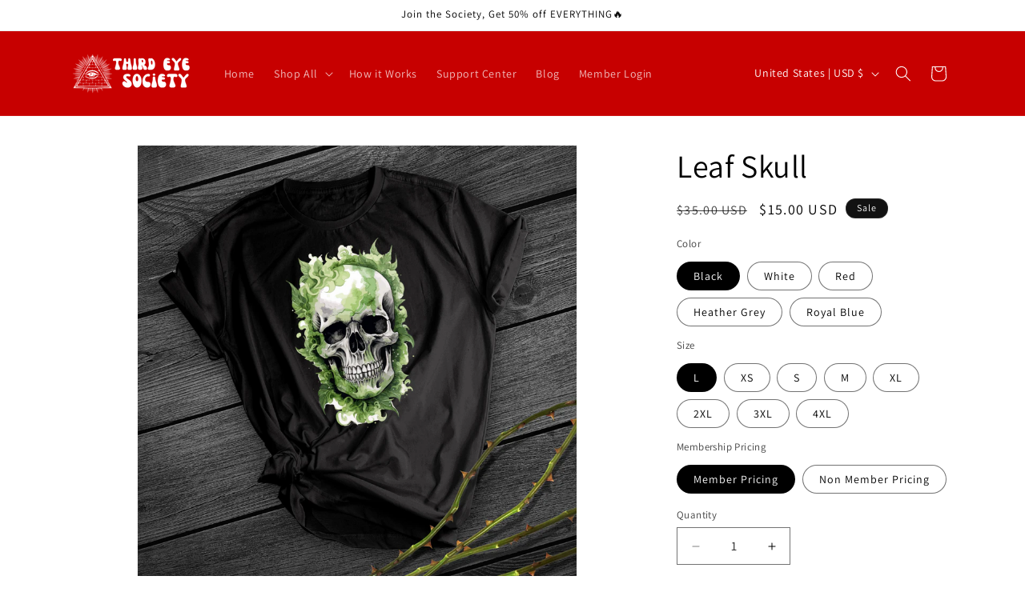

--- FILE ---
content_type: application/x-javascript
request_url: https://www.goldendev.win/shopify/add-to-cart/shop/status/third-eyesociety.myshopify.com.js?58964365
body_size: -144
content:
var addtc_settings_updated = 1689971481;